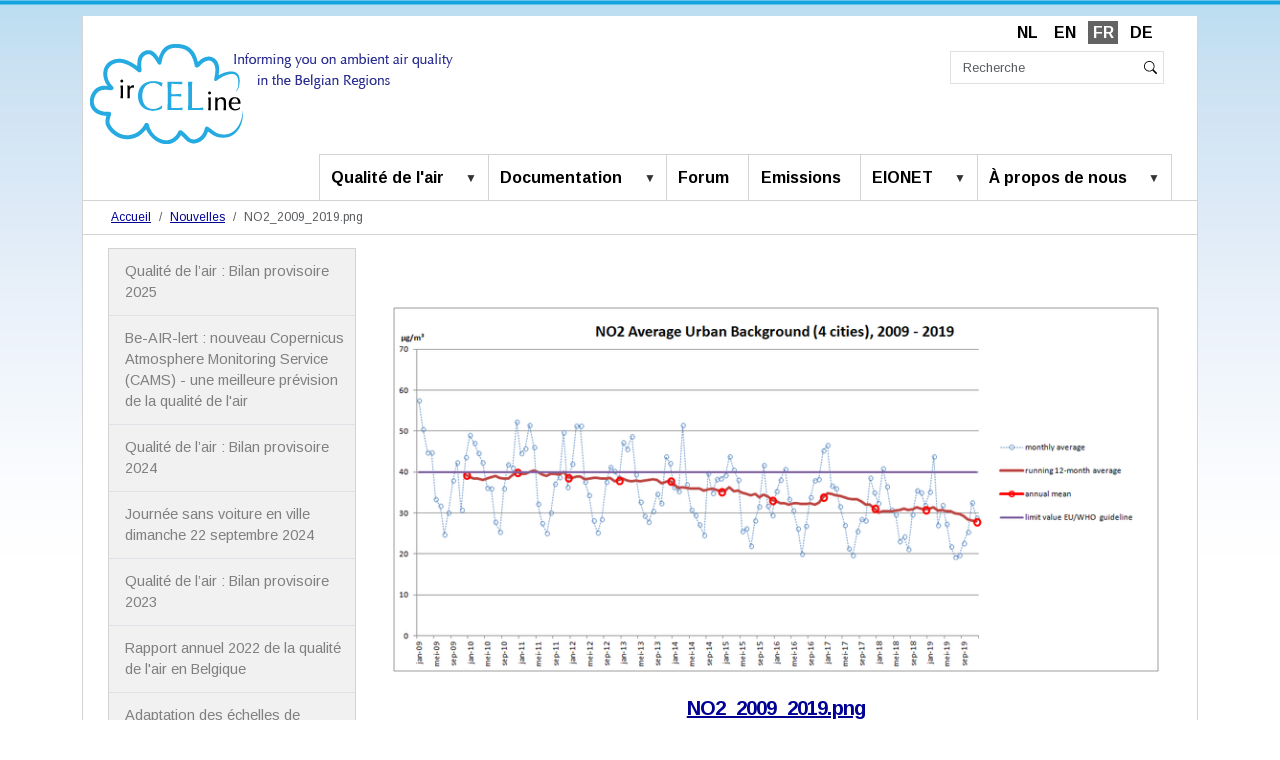

--- FILE ---
content_type: text/html;charset=utf-8
request_url: https://irceline.be/fr/nouvelles/NO2_2009_2019.png/view
body_size: 73210
content:
<!DOCTYPE html>
<html xmlns="http://www.w3.org/1999/xhtml" class="h-100" lang="fr" xml:lang="fr">

  <head><meta http-equiv="Content-Type" content="text/html; charset=UTF-8" />
    <title>NO2_2009_2019.png — Français</title>
    <link href="/air/++theme++irceline-theme/++theme++barceloneta/barceloneta-apple-touch-icon.png" rel="apple-touch-icon" />
    <link href="/air/++theme++irceline-theme/++theme++barceloneta/barceloneta-apple-touch-icon-144x144-precomposed.png" rel="apple-touch-icon-precomposed" sizes="144x144" />
    <link href="/air/++theme++irceline-theme/++theme++barceloneta/barceloneta-apple-touch-icon-114x114-precomposed.png" rel="apple-touch-icon-precomposed" sizes="114x114" />
    <link href="/air/++theme++irceline-theme/++theme++barceloneta/barceloneta-apple-touch-icon-72x72-precomposed.png" rel="apple-touch-icon-precomposed" sizes="72x72" />
    <link href="/air/++theme++irceline-theme/++theme++barceloneta/barceloneta-apple-touch-icon-57x57-precomposed.png" rel="apple-touch-icon-precomposed" sizes="57x57" />
    <link href="/air/++theme++irceline-theme/++theme++barceloneta/barceloneta-apple-touch-icon-precomposed.png" rel="apple-touch-icon-precomposed" />
    <link href="https://fonts.googleapis.com/css?family=Arimo:400,600,700|Sans Serif:400,600,700|Lato:400,600,700" rel="stylesheet" />
    <link rel="stylesheet" href="https://unpkg.com/leaflet@1.9.4/dist/leaflet.css" integrity="sha256-p4NxAoJBhIIN+hmNHrzRCf9tD/miZyoHS5obTRR9BMY=" crossorigin="" />
    <script src="https://cdnjs.cloudflare.com/ajax/libs/moment.js/2.24.0/moment-with-locales.min.js" type="text/javascript"></script>
    <script src="https://unpkg.com/leaflet@1.9.4/dist/leaflet.js" integrity="sha256-20nQCchB9co0qIjJZRGuk2/Z9VM+kNiyxNV1lvTlZBo=" crossorigin=""></script>
    <style id="flx-styles">
      body {
        display: block;
      }
      #flxml_frm {
        input {
            width: 200px !important;
        }
      }
    </style>

  <meta charset="utf-8" /><meta name="DC.date.created" content="2019-12-28T11:30:37+00:00" /><meta name="DC.date.modified" content="2019-12-28T11:30:37+00:00" /><meta name="DC.type" content="Image" /><meta name="DC.format" content="image/png" /><meta name="DC.language" content="fr" /><meta name="twitter:card" content="summary" /><meta property="og:site_name" content="Irceline" /><meta property="og:title" content="NO2_2009_2019.png" /><meta property="og:type" content="website" /><meta property="og:description" content="" /><meta property="og:url" content="https://irceline.be/fr/nouvelles/NO2_2009_2019.png/view" /><meta property="og:image" content="https://irceline.be/fr/nouvelles/NO2_2009_2019.png/@@images/image-1200-365dbda2fcb2470d1fcaeb4c4f15b883.png" /><meta property="og:image:width" content="1144" /><meta property="og:image:height" content="547" /><meta property="og:image:type" content="image/png" /><meta name="viewport" content="width=device-width, initial-scale=1.0" /><meta name="generator" content="Plone - https://plone.org/" /><link rel="canonical" href="https://irceline.be/fr/nouvelles/NO2_2009_2019.png" /><link rel="preload icon" type="image/vnd.microsoft.icon" href="https://irceline.be/fr/favicon.ico?name=favicon.ico" /><link rel="mask-icon" href="https://irceline.be/fr/favicon.ico?name=favicon.ico" /><link href="https://irceline.be/fr/@@search" rel="search" title="Recherche dans ce site" /><link data-bundle="collective-faq" href="https://irceline.be/++webresource++534b3e23-aef3-529e-b7e4-4319755f6730/++resource++collective.faq/faq.css" media="all" rel="stylesheet" type="text/css" /><link data-bundle="collective.documentviewer.loader" href="https://irceline.be/++webresource++273ba3f2-8bc5-5c8e-9fed-330d9a44b669/++resource++dv.resources/stylesheets/viewer.css" media="all" rel="stylesheet" type="text/css" /><link data-bundle="faceted.jquery" href="https://irceline.be/++webresource++d5804eac-48ee-5c69-8389-75ac65829cb3/++plone++facetednavigation/faceted-jquery.min.css" media="all" rel="stylesheet" type="text/css" /><link data-bundle="faceted.view" href="https://irceline.be/++webresource++96c3556c-9d70-5d58-951a-ff5109db53b8/++plone++facetednavigation/faceted-view.min.css" media="all" rel="stylesheet" type="text/css" /><link data-bundle="faceted.edit" href="https://irceline.be/++webresource++688bdb99-253c-5b8b-bd8b-90f9b92d6ab0/++plone++facetednavigation/faceted-edit.min.css" media="all" rel="stylesheet" type="text/css" /><link data-bundle="mosaic-css" href="https://irceline.be/++webresource++5411e25a-bb6c-52c9-9764-e193dd1bdeb9/++plone++mosaic/mosaic.min.css" media="all" rel="stylesheet" type="text/css" /><link data-bundle="multilingual" href="https://irceline.be/++webresource++f30a16e6-dac4-5f5f-a036-b24364abdfc8/++resource++plone.app.multilingual.stylesheet/multilingual.css" media="all" rel="stylesheet" type="text/css" /><link data-bundle="plone-fullscreen" href="https://irceline.be/++webresource++ac83a459-aa2c-5a45-80a9-9d3e95ae0847/++plone++static/plone-fullscreen/fullscreen.css" media="all" rel="stylesheet" type="text/css" /><link data-bundle="diazo" href="https://irceline.be/++webresource++d29bfdfb-f93c-57e9-8215-2df41f1d83bc//++theme++irceline-theme/styles/theme.min.css" media="all" rel="stylesheet" type="text/css" /><script async="" src="https://www.googletagmanager.com/gtag/js?id=UA-39432073-1"></script><script>
  window.dataLayer = window.dataLayer || [];
  function gtag(){dataLayer.push(arguments);}
  gtag('js', new Date());

  gtag('config', 'UA-39432073-1');
</script><script data-bundle="plone-fullscreen" integrity="sha384-yAbXscL0aoE/0AkFhaGNz6d74lDy9Cz7PXfkWNqRnFm0/ewX0uoBBoyPBU5qW7Nr" src="https://irceline.be/++webresource++6aa4c841-faf5-51e8-8109-90bd97e7aa07/++plone++static/plone-fullscreen/fullscreen.js"></script><script data-bundle="plone" integrity="sha384-6Wh7fW8sei4bJMY3a6PIfr5jae6gj9dIadjpiDZBJsr9pJ5gW0bsg0IzoolcL3H0" src="https://irceline.be/++webresource++cff93eba-89cf-5661-8beb-464cc1d0cbc7/++plone++static/bundle-plone/bundle.min.js"></script><script data-bundle="jscript" integrity="sha384-+UGLuHYGmINjyg9191veRuW9TlMT4H69kwyM6HpZZmq33M0UtLDmXXmDORtnhVRC" src="https://irceline.be/++webresource++44b568fa-7f3e-5636-bf11-897d58c4d2c7/++theme++irceline-theme/js/irceline.min.js"></script><script async="True" data-bundle="faceted.jquery" defer="True" integrity="sha384-+qGflQMSXJ/QzzSLbNZztLDXxHmf8827UWsYvlJtX0GOhLQ45brwQ8kI2iqbMXa3" src="https://irceline.be/++webresource++63cfd711-b569-56e9-9ddd-422f58e3d9c3/++plone++facetednavigation/faceted-jquery.min.js"></script><script async="True" data-bundle="faceted.view" defer="True" integrity="sha384-BP/v0aIl7CmHrSgzg7sVs62g5g1+dW6MPPjv6x1k4rJNZDIrL3T8dxSos0kUzGzt" src="https://irceline.be/++webresource++09e0b31e-300a-599a-a589-ae4f34b73627/++plone++facetednavigation/faceted-view.min.js"></script><script async="True" data-bundle="faceted.edit" defer="True" integrity="sha384-vEz64MVbeerkh5k5x5CpPxZBe3O7ZML/rmSlWwicW7HjBmTOLtFVct6iPUKfHWDo" src="https://irceline.be/++webresource++9ff7b2fc-bb60-5b7e-a094-49a1fe46d833/++plone++facetednavigation/faceted-edit.min.js"></script><script data-bundle="collective.documentviewer.viewer" integrity="sha384-8mtkzQFX4TfPIhS0Ue0fuWocu7zTuguAZ+0vHJrfocKs/RAavF/x9tgbMC4DKJsx" src="https://irceline.be/++webresource++cb17595b-be85-5edc-8572-bea3697f837a/++resource++dv.resources/assets/viewer.js"></script><script data-bundle="collective.documentviewer.templates" integrity="sha384-o0XB1BSo3x+reDSvrxxLLhXl7iBSg+Nckr1gn3ubaxVbj/CZj5onifZ2PTWwtvmi" src="https://irceline.be/++webresource++ef914299-920e-5f34-84ef-dc8cd49ba7a2/++resource++dv.resources/assets/templates.js"></script><script data-bundle="collective.documentviewer.loader" integrity="sha384-67pWnK96wkCLProM6OjY9njZjtskiqNIcz4yO2T2QveSqglYz4ipw0s5vzZfuRJb" src="https://irceline.be/++webresource++4f7e9347-6b49-5fdf-930f-51cb92159d76/++resource++dv.resources/javascripts/loader.js"></script><script data-bundle="collective-faq" integrity="sha384-7vQjBTquU48WnSpBTP4ScxlvJpgPoIlgVyo6Rt+3DGpVB6x0uizI6LiA1/OI1Bfa" src="https://irceline.be/++webresource++ef17d332-15fc-59cc-8e10-07af0c0e82d5/++resource++collective.faq/faq.js"></script><script data-bundle="diazo" integrity="sha384-+UGLuHYGmINjyg9191veRuW9TlMT4H69kwyM6HpZZmq33M0UtLDmXXmDORtnhVRC" src="https://irceline.be/++webresource++44b568fa-7f3e-5636-bf11-897d58c4d2c7//++theme++irceline-theme/js/irceline.min.js"></script></head>

  <body class="d-flex flex-column h-100 col-content col-one frontend icons-on portaltype-image section-nouvelles site-fr subsection-NO2_2009_2019.png template-image_view thumbs-on userrole-anonymous viewpermission-view" id="visual-portal-wrapper" dir="ltr" data-base-url="https://irceline.be/fr/nouvelles/NO2_2009_2019.png" data-view-url="https://irceline.be/fr/nouvelles/NO2_2009_2019.png/view" data-portal-url="https://irceline.be" data-i18ncatalogurl="https://irceline.be/plonejsi18n" data-pat-pickadate="{&quot;date&quot;: {&quot;selectYears&quot;: 200}, &quot;time&quot;: {&quot;interval&quot;: 5 } }" data-pat-plone-modal="{&quot;actionOptions&quot;: {&quot;displayInModal&quot;: false}}"><div class="outer-wrapper flex-shrink-0">
      <div class="container">
      <header class="justify-content-between align-items-lg-start flex-lg-row" id="content-header">

        <div class="mb-3" id="portal-top">
        








  <ul id="portal-languageselector">
    
      <li class="language-nl">
        <a href="https://irceline.be/@@multilingual-selector/294dfbb5b56a45738888d7a4d6ea5331/nl?set_language=nl&amp;post_path=/view" title="Nederlands">
          
          NL
        </a>
      </li>
    
      <li class="language-en">
        <a href="https://irceline.be/@@multilingual-selector/294dfbb5b56a45738888d7a4d6ea5331/en?set_language=en&amp;post_path=/view" title="English">
          
          EN
        </a>
      </li>
    
      <li class="currentLanguage language-fr">
        <a href="https://irceline.be/@@multilingual-selector/294dfbb5b56a45738888d7a4d6ea5331/fr?set_language=fr&amp;post_path=/view" title="Français">
          
          FR
        </a>
      </li>
    
      <li class="language-de">
        <a href="https://irceline.be/@@multilingual-selector/294dfbb5b56a45738888d7a4d6ea5331/de?set_language=de&amp;post_path=/view" title="Deutsch">
          
          DE
        </a>
      </li>
    
  </ul>


      </div>

        <div class="logo-search-wrapper w-100 d-flex justify-content-between" id="logo-search-wrapper">
          <div class="order-lg-0" id="portal-logo-wrapper"><a id="portal-logo" title="Français" href="https://irceline.be/fr">
  <img alt="Irceline" src="https://irceline.be/@@site-logo/logo_irceline_text.png" title="Irceline" /></a></div>
          <div id="portal-header-searchbox" class="portal-searchbox d-none d-lg-flex">

  <form class="pat-livesearch show_images" id="searchGadget_form" action="https://irceline.be/fr/@@search" role="search" data-pat-livesearch="ajaxUrl:https://irceline.be/fr/@@ajax-search">

    <label class="hiddenStructure" for="searchGadget">Chercher par</label>

    <input class="searchField form-control me-2" id="searchGadget" name="SearchableText" placeholder="Recherche" size="18" title="Recherche" type="text" />
<svg xmlns="http://www.w3.org/2000/svg" width="16" height="16" fill="currentColor" class="plone-icon overview-icon bi bi-search" viewbox="0 0 16 16" aria-labelledby="title">
  <path d="M11.742 10.344a6.5 6.5 0 1 0-1.397 1.398h-.001q.044.06.098.115l3.85 3.85a1 1 0 0 0 1.415-1.414l-3.85-3.85a1 1 0 0 0-.115-.1zM12 6.5a5.5 5.5 0 1 1-11 0 5.5 5.5 0 0 1 11 0"></path>
<title>Search</title></svg>

    <button class="hiddenStructure searchButton btn btn-outline-light" type="submit">Rechercher</button>

    <div class="hiddenStructure" id="portal-advanced-search">
      <a href="https://irceline.be/fr/@@search">Recherche avancée…</a>
    </div>

  </form>

</div>
          <div class="navbar navbar-expand-lg">
            <button class="navbar-toggler border-secondary" aria-controls="offcanvasNavbar" type="button" data-bs-target="#offcanvasNavbar" data-bs-toggle="offcanvas" aria-label="Activer/désactiver la navigation">
              <span class="navbar-toggler-icon"></span>
            </button>
          </div>
        </div>

      </header>

      <div id="mainnavigation-wrapper">
        <div id="mainnavigation">
          <nav class="navbar navbar-expand-lg navbar-barceloneta pat-navigationmarker" id="portal-globalnav-wrapper">
            <div class="container">
              <div class="offcanvas offcanvas-end" id="offcanvasNavbar" aria-labelledby="offcanvasNavbarLabel" tabindex="-1">
                <div class="offcanvas-header justify-content-end">
                  <button class="btn-close text-reset" aria-label="Close" type="button" data-bs-dismiss="offcanvas"></button>
                </div>
                <div class="offcanvas-body align-items-center">
                  <ul class="navbar-nav ms-auto" id="portal-globalnav">
    <li class="index_html nav-item"><a href="https://irceline.be/fr" class="state-None nav-link">Accueil</a></li><li class="qualite-de-lair has_subtree nav-item"><a href="https://irceline.be/fr/qualite-de-lair" class="state-published nav-link" aria-haspopup="true">Qualité de l'air</a><input id="navitem-qualite-de-lair" type="checkbox" class="opener" /><label for="navitem-qualite-de-lair" role="button" aria-label="Qualité de l'air"></label><ul class="has_subtree dropdown"><li class="mesures nav-item"><a href="https://irceline.be/fr/qualite-de-lair/mesures" class="state-published nav-link">Mesures</a></li><li class="previsions nav-item"><a href="https://irceline.be/fr/qualite-de-lair/previsions" class="state-published nav-link">Prévisions</a></li><li class="exposition-de-la-population nav-item"><a href="https://irceline.be/fr/qualite-de-lair/exposition-de-la-population" class="state-published nav-link">Exposition de la population</a></li></ul></li><li class="documentation has_subtree nav-item"><a href="https://irceline.be/fr/documentation" class="state-published nav-link" aria-haspopup="true">Documentation</a><input id="navitem-documentation" type="checkbox" class="opener" /><label for="navitem-documentation" role="button" aria-label="Documentation"></label><ul class="has_subtree dropdown"><li class="faq nav-item"><a href="https://irceline.be/fr/documentation/faq" class="state-published nav-link">FAQ</a></li><li class="modeles nav-item"><a href="https://irceline.be/fr/documentation/modeles" class="state-published nav-link">Modèles</a></li><li class="legislation nav-item"><a href="https://irceline.be/fr/documentation/legislation" class="state-published nav-link">Législation</a></li><li class="publications nav-item"><a href="https://irceline.be/fr/documentation/publications" class="state-published nav-link">Publications</a></li><li class="multimedia nav-item"><a href="https://irceline.be/fr/documentation/multimedia" class="state-published nav-link">Multimédia</a></li><li class="liens nav-item"><a href="https://irceline.be/fr/documentation/liens" class="state-published nav-link">Liens</a></li><li class="open-data nav-item"><a href="https://irceline.be/fr/documentation/open-data" class="state-published nav-link">Open data</a></li><li class="belair nav-item"><a href="https://irceline.be/fr/documentation/belair" class="state-published nav-link">BelAir</a></li><li class="projets-2 nav-item"><a href="https://irceline.be/fr/documentation/projets-2" class="state-published nav-link">Projets</a></li></ul></li><li class="forum nav-item"><a href="https://irceline.be/fr/forum" class="state-published nav-link">Forum</a></li><li class="emissions nav-item"><a href="https://irceline.be/fr/emissions" class="state-published nav-link">Emissions</a></li><li class="eionet has_subtree nav-item"><a href="https://irceline.be/fr/eionet" class="state-published nav-link" aria-haspopup="true">EIONET</a><input id="navitem-eionet" type="checkbox" class="opener" /><label for="navitem-eionet" role="button" aria-label="EIONET"></label><ul class="has_subtree dropdown"><li class="european-environment-information-and-observation-network nav-item"><a href="https://irceline.be/fr/eionet/european-environment-information-and-observation-network" class="state-published nav-link">European Environment Information and Observation Network</a></li></ul></li><li class="a-propos-de-nous has_subtree nav-item"><a href="https://irceline.be/fr/a-propos-de-nous" class="state-published nav-link" aria-haspopup="true">À propos de nous</a><input id="navitem-a-propos-de-nous" type="checkbox" class="opener" /><label for="navitem-a-propos-de-nous" role="button" aria-label="À propos de nous"></label><ul class="has_subtree dropdown"><li class="personnel nav-item"><a href="https://irceline.be/fr/a-propos-de-nous/personnel" class="state-published nav-link">Personnel</a></li><li class="information nav-item"><a href="https://irceline.be/fr/a-propos-de-nous/information" class="state-published nav-link">Information</a></li></ul></li>
  </ul>
                  <div id="portal-searchbox" class="portal-searchbox mt-3 d-lg-none">

  <form class="pat-livesearch show_images" id="searchGadget_form" action="https://irceline.be/fr/@@search" role="search" data-pat-livesearch="ajaxUrl:https://irceline.be/fr/@@ajax-search">

    <label class="hiddenStructure" for="searchGadget">Chercher par</label>

    <input class="searchField form-control me-2" id="searchGadget" name="SearchableText" placeholder="Recherche" size="18" title="Recherche" type="text" />
<svg xmlns="http://www.w3.org/2000/svg" width="16" height="16" fill="currentColor" class="plone-icon overview-icon bi bi-search" viewbox="0 0 16 16" aria-labelledby="title">
  <path d="M11.742 10.344a6.5 6.5 0 1 0-1.397 1.398h-.001q.044.06.098.115l3.85 3.85a1 1 0 0 0 1.415-1.414l-3.85-3.85a1 1 0 0 0-.115-.1zM12 6.5a5.5 5.5 0 1 1-11 0 5.5 5.5 0 0 1 11 0"></path>
<title>Search</title></svg>

    <button class="hiddenStructure searchButton btn btn-outline-light" type="submit">Rechercher</button>

    <div class="hiddenStructure" id="portal-advanced-search">
      <a href="https://irceline.be/fr/@@search">Recherche avancée…</a>
    </div>

  </form>

</div>
                </div>
              </div>
            </div>
          </nav>
        </div>
      </div>

      <div class="principal" id="hero">
        <div class="row">
          <div class="gigantic">
          </div>
        </div>
      </div>

      <div id="above-content-wrapper" class="row">
        <div id="viewlet-above-content">
<nav id="portal-breadcrumbs" aria-label="breadcrumb">
  <div class="container">
    <ol class="breadcrumb">
      <li class="breadcrumb-item"><a href="https://irceline.be/fr">Accueil</a></li>
      
        <li class="breadcrumb-item"><a href="https://irceline.be/fr/nouvelles">Nouvelles</a></li>
        
      
        
        <li class="breadcrumb-item active" aria-current="page">NO2_2009_2019.png</li>
      
    </ol>
  </div>
</nav>
</div>
      </div>

      <div class="container">
        <div class="row">
          <aside class="col-12" id="global_statusmessage">
      

      <div>
      </div>
    </aside>
        </div>
        <main class="row" id="main-container">
          <section id="portal-column-content">

      

      

        

          <article id="content">

            

              <header>

                <div id="viewlet-above-content-title"><span id="social-tags-body" itemscope="" itemtype="http://schema.org/WebPage" style="display: none">
  <span itemprop="name">NO2_2009_2019.png</span>
  <span itemprop="description"></span>
  <span itemprop="url">https://irceline.be/fr/nouvelles/NO2_2009_2019.png/view</span>
  <span itemprop="image">https://irceline.be/fr/nouvelles/NO2_2009_2019.png/@@images/image-1200-365dbda2fcb2470d1fcaeb4c4f15b883.png</span>
</span>
</div>

                
                  

                

                <div id="viewlet-below-content-title">
</div>

                
                  

                

                <div id="viewlet-below-content-description"></div>

              </header>

              <div id="viewlet-above-content-body"></div>

              <div id="content-core">
                
      

        <section class="section section-main">
          <figure class="figure">
            <a href="https://irceline.be/fr/nouvelles/NO2_2009_2019.png/image_view_fullscreen">
              <img src="https://irceline.be/fr/nouvelles/NO2_2009_2019.png/@@images/image-800-f65abdf716cf8e8e6804d92323549d58.png" alt="" title="" height="382" width="800" class="figure-img img-fluid" />
            </a>
          </figure>

          <div class="h5 mb-2">
            <a href="https://irceline.be/fr/nouvelles/NO2_2009_2019.png/@@download/image/NO2_2009_2019.png">NO2_2009_2019.png</a>
          </div>
          <div class="metadata d-flex justify-content-center text-muted small">
            <div class="px-2">
              <svg xmlns="http://www.w3.org/2000/svg" width="16" height="16" fill="currentColor" class="plone-icon icon-inline bi bi-file-earmark-image" viewbox="0 0 16 16" aria-labelledby="title">
  <path d="M6.502 7a1.5 1.5 0 1 0 0-3 1.5 1.5 0 0 0 0 3"></path>
  <path d="M14 14a2 2 0 0 1-2 2H4a2 2 0 0 1-2-2V2a2 2 0 0 1 2-2h5.5L14 4.5zM4 1a1 1 0 0 0-1 1v10l2.224-2.224a.5.5 0 0 1 .61-.075L8 11l2.157-3.02a.5.5 0 0 1 .76-.063L13 10V4.5h-2A1.5 1.5 0 0 1 9.5 3V1z"></path>
<title>image/png</title></svg>
              <span class="d-none">Type</span>
              image/png
            </div>
            <div class="px-2">
              <svg xmlns="http://www.w3.org/2000/svg" width="16" height="16" fill="currentColor" class="plone-icon icon-inline bi bi-aspect-ratio" viewbox="0 0 16 16" aria-labelledby="title">
  <path d="M0 3.5A1.5 1.5 0 0 1 1.5 2h13A1.5 1.5 0 0 1 16 3.5v9a1.5 1.5 0 0 1-1.5 1.5h-13A1.5 1.5 0 0 1 0 12.5zM1.5 3a.5.5 0 0 0-.5.5v9a.5.5 0 0 0 .5.5h13a.5.5 0 0 0 .5-.5v-9a.5.5 0 0 0-.5-.5z"></path>
  <path d="M2 4.5a.5.5 0 0 1 .5-.5h3a.5.5 0 0 1 0 1H3v2.5a.5.5 0 0 1-1 0zm12 7a.5.5 0 0 1-.5.5h-3a.5.5 0 0 1 0-1H13V8.5a.5.5 0 0 1 1 0z"></path>
<title>Dimension</title></svg>
              <span class="d-none">Dimensions</span>
              1144x547
            </div>
            <div class="px-2">
              <svg xmlns="http://www.w3.org/2000/svg" width="16" height="16" fill="currentColor" class="plone-icon icon-inline bi bi-file-binary" viewbox="0 0 16 16" aria-labelledby="title">
  <path d="M5.526 13.09c.976 0 1.524-.79 1.524-2.205 0-1.412-.548-2.203-1.524-2.203-.978 0-1.526.79-1.526 2.203 0 1.415.548 2.206 1.526 2.206zm-.832-2.205c0-1.05.29-1.612.832-1.612.358 0 .607.247.733.721L4.7 11.137a7 7 0 0 1-.006-.252m.832 1.614c-.36 0-.606-.246-.732-.718l1.556-1.145q.005.12.005.249c0 1.052-.29 1.614-.829 1.614m5.329.501v-.595H9.73V8.772h-.69l-1.19.786v.688L8.986 9.5h.05v2.906h-1.18V13h3z"></path>
  <path d="M4 0a2 2 0 0 0-2 2v12a2 2 0 0 0 2 2h8a2 2 0 0 0 2-2V2a2 2 0 0 0-2-2zm0 1h8a1 1 0 0 1 1 1v12a1 1 0 0 1-1 1H4a1 1 0 0 1-1-1V2a1 1 0 0 1 1-1"></path>
<title>Size</title></svg>
              <span class="d-none">Poids du fichier</span>
              
              43.1 KB
            </div>
          </div>

        </section>

        <section class="section section-actions">
          <a class="btn btn-primary download" href="https://irceline.be/fr/nouvelles/NO2_2009_2019.png/@@download/image/NO2_2009_2019.png">Télécharger</a>
          <a class="btn btn-primary fullscreen" href="https://irceline.be/fr/nouvelles/NO2_2009_2019.png/image_view_fullscreen"><span>Cliquez pour voir l'image dans sa taille originale…</span></a>
        </section>


      
    
              </div>

              <div id="viewlet-below-content-body">






</div>

            
            <footer>
              <div id="viewlet-below-content">




</div>
            </footer>
          </article>
        
      

      
    </section>
          <aside id="portal-column-one">
          
      
        
  <div class="portletWrapper" id="portletwrapper-706c6f6e652e6c656674636f6c756d6e0a636f6e746578740a2f6169720a6e617669676174696f6e" data-portlethash="706c6f6e652e6c656674636f6c756d6e0a636f6e746578740a2f6169720a6e617669676174696f6e">

  <div class="card portlet portletNavigationTree">

    <div class="card-header hiddenStructure">
      <a class="tile" href="https://irceline.be/fr/sitemap">Navigation</a>
    </div>

    <nav class="card-body">
      <ul class="navTree navTreeLevel0">
        
        

  
    
      <li class="navTreeItem visualNoMarker section-publication-du-rapport-annuel-sur-la-qualite-de">

        

          <a href="https://irceline.be/fr/nouvelles/publication-du-rapport-annuel-sur-la-qualite-de-lair-en-2025" title="" class="state-published contenttype-news-item">

            <svg xmlns="http://www.w3.org/2000/svg" width="16" height="16" fill="currentColor" class="plone-icon  bi bi-file-earmark-richtext" viewbox="0 0 16 16">
  <path d="M14 4.5V14a2 2 0 0 1-2 2H4a2 2 0 0 1-2-2V2a2 2 0 0 1 2-2h5.5zm-3 0A1.5 1.5 0 0 1 9.5 3V1H4a1 1 0 0 0-1 1v12a1 1 0 0 0 1 1h8a1 1 0 0 0 1-1V4.5z"></path>
  <path d="M4.5 12.5A.5.5 0 0 1 5 12h3a.5.5 0 0 1 0 1H5a.5.5 0 0 1-.5-.5m0-2A.5.5 0 0 1 5 10h6a.5.5 0 0 1 0 1H5a.5.5 0 0 1-.5-.5m1.639-3.708 1.33.886 1.854-1.855a.25.25 0 0 1 .289-.047l1.888.974V8.5a.5.5 0 0 1-.5.5H5a.5.5 0 0 1-.5-.5V8s1.54-1.274 1.639-1.208M6.25 6a.75.75 0 1 0 0-1.5.75.75 0 0 0 0 1.5"></path>
</svg>

            

            

            Qualité de l’air : Bilan provisoire 2025
          </a>
          

        
      </li>
    
      <li class="navTreeItem visualNoMarker section-be-air-lert-nouveau-copernicus-atmosphere">

        

          <a href="https://irceline.be/fr/nouvelles/be-air-lert-nouveau-copernicus-atmosphere-monitoring-service-cams-une-meilleure-prevision-de-la-qualite-de-lair" title="" class="state-published contenttype-news-item">

            <svg xmlns="http://www.w3.org/2000/svg" width="16" height="16" fill="currentColor" class="plone-icon  bi bi-file-earmark-richtext" viewbox="0 0 16 16">
  <path d="M14 4.5V14a2 2 0 0 1-2 2H4a2 2 0 0 1-2-2V2a2 2 0 0 1 2-2h5.5zm-3 0A1.5 1.5 0 0 1 9.5 3V1H4a1 1 0 0 0-1 1v12a1 1 0 0 0 1 1h8a1 1 0 0 0 1-1V4.5z"></path>
  <path d="M4.5 12.5A.5.5 0 0 1 5 12h3a.5.5 0 0 1 0 1H5a.5.5 0 0 1-.5-.5m0-2A.5.5 0 0 1 5 10h6a.5.5 0 0 1 0 1H5a.5.5 0 0 1-.5-.5m1.639-3.708 1.33.886 1.854-1.855a.25.25 0 0 1 .289-.047l1.888.974V8.5a.5.5 0 0 1-.5.5H5a.5.5 0 0 1-.5-.5V8s1.54-1.274 1.639-1.208M6.25 6a.75.75 0 1 0 0-1.5.75.75 0 0 0 0 1.5"></path>
</svg>

            

            

            Be-AIR-lert : nouveau Copernicus Atmosphere Monitoring Service (CAMS) - une meilleure prévision de la qualité de l'air
          </a>
          

        
      </li>
    
      <li class="navTreeItem visualNoMarker section-qualite-de-l2019air-bilan-provisoire-2024">

        

          <a href="https://irceline.be/fr/nouvelles/qualite-de-l2019air-bilan-provisoire-2024" title="" class="state-published contenttype-news-item">

            <svg xmlns="http://www.w3.org/2000/svg" width="16" height="16" fill="currentColor" class="plone-icon  bi bi-file-earmark-richtext" viewbox="0 0 16 16">
  <path d="M14 4.5V14a2 2 0 0 1-2 2H4a2 2 0 0 1-2-2V2a2 2 0 0 1 2-2h5.5zm-3 0A1.5 1.5 0 0 1 9.5 3V1H4a1 1 0 0 0-1 1v12a1 1 0 0 0 1 1h8a1 1 0 0 0 1-1V4.5z"></path>
  <path d="M4.5 12.5A.5.5 0 0 1 5 12h3a.5.5 0 0 1 0 1H5a.5.5 0 0 1-.5-.5m0-2A.5.5 0 0 1 5 10h6a.5.5 0 0 1 0 1H5a.5.5 0 0 1-.5-.5m1.639-3.708 1.33.886 1.854-1.855a.25.25 0 0 1 .289-.047l1.888.974V8.5a.5.5 0 0 1-.5.5H5a.5.5 0 0 1-.5-.5V8s1.54-1.274 1.639-1.208M6.25 6a.75.75 0 1 0 0-1.5.75.75 0 0 0 0 1.5"></path>
</svg>

            

            

            Qualité de l’air : Bilan provisoire 2024
          </a>
          

        
      </li>
    
      <li class="navTreeItem visualNoMarker section-journee-sans-voiture-en-ville-dimanche-22">

        

          <a href="https://irceline.be/fr/nouvelles/journee-sans-voiture-en-ville-dimanche-22-septembre-2024" title="" class="state-published contenttype-news-item">

            <svg xmlns="http://www.w3.org/2000/svg" width="16" height="16" fill="currentColor" class="plone-icon  bi bi-file-earmark-richtext" viewbox="0 0 16 16">
  <path d="M14 4.5V14a2 2 0 0 1-2 2H4a2 2 0 0 1-2-2V2a2 2 0 0 1 2-2h5.5zm-3 0A1.5 1.5 0 0 1 9.5 3V1H4a1 1 0 0 0-1 1v12a1 1 0 0 0 1 1h8a1 1 0 0 0 1-1V4.5z"></path>
  <path d="M4.5 12.5A.5.5 0 0 1 5 12h3a.5.5 0 0 1 0 1H5a.5.5 0 0 1-.5-.5m0-2A.5.5 0 0 1 5 10h6a.5.5 0 0 1 0 1H5a.5.5 0 0 1-.5-.5m1.639-3.708 1.33.886 1.854-1.855a.25.25 0 0 1 .289-.047l1.888.974V8.5a.5.5 0 0 1-.5.5H5a.5.5 0 0 1-.5-.5V8s1.54-1.274 1.639-1.208M6.25 6a.75.75 0 1 0 0-1.5.75.75 0 0 0 0 1.5"></path>
</svg>

            

            

            Journée sans voiture en ville dimanche 22 septembre 2024
          </a>
          

        
      </li>
    
      <li class="navTreeItem visualNoMarker section-qualite-de-l2019air-bilan-provisoire-2023">

        

          <a href="https://irceline.be/fr/nouvelles/qualite-de-l2019air-bilan-provisoire-2023" title="" class="state-published contenttype-news-item">

            <svg xmlns="http://www.w3.org/2000/svg" width="16" height="16" fill="currentColor" class="plone-icon  bi bi-file-earmark-richtext" viewbox="0 0 16 16">
  <path d="M14 4.5V14a2 2 0 0 1-2 2H4a2 2 0 0 1-2-2V2a2 2 0 0 1 2-2h5.5zm-3 0A1.5 1.5 0 0 1 9.5 3V1H4a1 1 0 0 0-1 1v12a1 1 0 0 0 1 1h8a1 1 0 0 0 1-1V4.5z"></path>
  <path d="M4.5 12.5A.5.5 0 0 1 5 12h3a.5.5 0 0 1 0 1H5a.5.5 0 0 1-.5-.5m0-2A.5.5 0 0 1 5 10h6a.5.5 0 0 1 0 1H5a.5.5 0 0 1-.5-.5m1.639-3.708 1.33.886 1.854-1.855a.25.25 0 0 1 .289-.047l1.888.974V8.5a.5.5 0 0 1-.5.5H5a.5.5 0 0 1-.5-.5V8s1.54-1.274 1.639-1.208M6.25 6a.75.75 0 1 0 0-1.5.75.75 0 0 0 0 1.5"></path>
</svg>

            

            

            Qualité de l’air : Bilan provisoire 2023
          </a>
          

        
      </li>
    
      <li class="navTreeItem visualNoMarker section-rapport-annuel-2022-de-la-qualite-de-lair-en">

        

          <a href="https://irceline.be/fr/nouvelles/rapport-annuel-2022-de-la-qualite-de-lair-en-belgique" title="" class="state-published contenttype-news-item">

            <svg xmlns="http://www.w3.org/2000/svg" width="16" height="16" fill="currentColor" class="plone-icon  bi bi-file-earmark-richtext" viewbox="0 0 16 16">
  <path d="M14 4.5V14a2 2 0 0 1-2 2H4a2 2 0 0 1-2-2V2a2 2 0 0 1 2-2h5.5zm-3 0A1.5 1.5 0 0 1 9.5 3V1H4a1 1 0 0 0-1 1v12a1 1 0 0 0 1 1h8a1 1 0 0 0 1-1V4.5z"></path>
  <path d="M4.5 12.5A.5.5 0 0 1 5 12h3a.5.5 0 0 1 0 1H5a.5.5 0 0 1-.5-.5m0-2A.5.5 0 0 1 5 10h6a.5.5 0 0 1 0 1H5a.5.5 0 0 1-.5-.5m1.639-3.708 1.33.886 1.854-1.855a.25.25 0 0 1 .289-.047l1.888.974V8.5a.5.5 0 0 1-.5.5H5a.5.5 0 0 1-.5-.5V8s1.54-1.274 1.639-1.208M6.25 6a.75.75 0 1 0 0-1.5.75.75 0 0 0 0 1.5"></path>
</svg>

            

            

            Rapport annuel 2022 de la qualité de l'air en Belgique
          </a>
          

        
      </li>
    
      <li class="navTreeItem visualNoMarker section-adaptation-des-echelles-de-concentration-pour-les">

        

          <a href="https://irceline.be/fr/nouvelles/adaptation-des-echelles-de-concentration-pour-les-concentrations-moyennes-annuelles-de-pm2-5-pm10-et-no2" title="" class="state-published contenttype-news-item">

            <svg xmlns="http://www.w3.org/2000/svg" width="16" height="16" fill="currentColor" class="plone-icon  bi bi-file-earmark-richtext" viewbox="0 0 16 16">
  <path d="M14 4.5V14a2 2 0 0 1-2 2H4a2 2 0 0 1-2-2V2a2 2 0 0 1 2-2h5.5zm-3 0A1.5 1.5 0 0 1 9.5 3V1H4a1 1 0 0 0-1 1v12a1 1 0 0 0 1 1h8a1 1 0 0 0 1-1V4.5z"></path>
  <path d="M4.5 12.5A.5.5 0 0 1 5 12h3a.5.5 0 0 1 0 1H5a.5.5 0 0 1-.5-.5m0-2A.5.5 0 0 1 5 10h6a.5.5 0 0 1 0 1H5a.5.5 0 0 1-.5-.5m1.639-3.708 1.33.886 1.854-1.855a.25.25 0 0 1 .289-.047l1.888.974V8.5a.5.5 0 0 1-.5.5H5a.5.5 0 0 1-.5-.5V8s1.54-1.274 1.639-1.208M6.25 6a.75.75 0 1 0 0-1.5.75.75 0 0 0 0 1.5"></path>
</svg>

            

            

            Adaptation des échelles de concentration pour les concentrations moyennes annuelles de PM2.5, PM10 et NO2
          </a>
          

        
      </li>
    
      <li class="navTreeItem visualNoMarker section-rapport-annuel-2021">

        

          <a href="https://irceline.be/fr/nouvelles/rapport-annuel-2021" title="" class="state-published contenttype-news-item">

            <svg xmlns="http://www.w3.org/2000/svg" width="16" height="16" fill="currentColor" class="plone-icon  bi bi-file-earmark-richtext" viewbox="0 0 16 16">
  <path d="M14 4.5V14a2 2 0 0 1-2 2H4a2 2 0 0 1-2-2V2a2 2 0 0 1 2-2h5.5zm-3 0A1.5 1.5 0 0 1 9.5 3V1H4a1 1 0 0 0-1 1v12a1 1 0 0 0 1 1h8a1 1 0 0 0 1-1V4.5z"></path>
  <path d="M4.5 12.5A.5.5 0 0 1 5 12h3a.5.5 0 0 1 0 1H5a.5.5 0 0 1-.5-.5m0-2A.5.5 0 0 1 5 10h6a.5.5 0 0 1 0 1H5a.5.5 0 0 1-.5-.5m1.639-3.708 1.33.886 1.854-1.855a.25.25 0 0 1 .289-.047l1.888.974V8.5a.5.5 0 0 1-.5.5H5a.5.5 0 0 1-.5-.5V8s1.54-1.274 1.639-1.208M6.25 6a.75.75 0 1 0 0-1.5.75.75 0 0 0 0 1.5"></path>
</svg>

            

            

            Rapport annuel 2021 de la qualité de l'air en Belgique
          </a>
          

        
      </li>
    
      <li class="navTreeItem visualNoMarker section-qualite-de-l2019air-bilan-provisoire-2022">

        

          <a href="https://irceline.be/fr/nouvelles/qualite-de-l2019air-bilan-provisoire-2022" title="" class="state-published contenttype-news-item">

            <svg xmlns="http://www.w3.org/2000/svg" width="16" height="16" fill="currentColor" class="plone-icon  bi bi-file-earmark-richtext" viewbox="0 0 16 16">
  <path d="M14 4.5V14a2 2 0 0 1-2 2H4a2 2 0 0 1-2-2V2a2 2 0 0 1 2-2h5.5zm-3 0A1.5 1.5 0 0 1 9.5 3V1H4a1 1 0 0 0-1 1v12a1 1 0 0 0 1 1h8a1 1 0 0 0 1-1V4.5z"></path>
  <path d="M4.5 12.5A.5.5 0 0 1 5 12h3a.5.5 0 0 1 0 1H5a.5.5 0 0 1-.5-.5m0-2A.5.5 0 0 1 5 10h6a.5.5 0 0 1 0 1H5a.5.5 0 0 1-.5-.5m1.639-3.708 1.33.886 1.854-1.855a.25.25 0 0 1 .289-.047l1.888.974V8.5a.5.5 0 0 1-.5.5H5a.5.5 0 0 1-.5-.5V8s1.54-1.274 1.639-1.208M6.25 6a.75.75 0 1 0 0-1.5.75.75 0 0 0 0 1.5"></path>
</svg>

            

            

            Qualité de l’air : Bilan provisoire 2022
          </a>
          

        
      </li>
    
      <li class="navTreeItem visualNoMarker section-l2019indice-de-la-qualite-de-lair-s2019adapte-aux">

        

          <a href="https://irceline.be/fr/nouvelles/l2019indice-de-la-qualite-de-lair-s2019adapte-aux-nouvelles-recommandations-plus-strictes-de-l2019oms" title="" class="state-published contenttype-news-item">

            <svg xmlns="http://www.w3.org/2000/svg" width="16" height="16" fill="currentColor" class="plone-icon  bi bi-file-earmark-richtext" viewbox="0 0 16 16">
  <path d="M14 4.5V14a2 2 0 0 1-2 2H4a2 2 0 0 1-2-2V2a2 2 0 0 1 2-2h5.5zm-3 0A1.5 1.5 0 0 1 9.5 3V1H4a1 1 0 0 0-1 1v12a1 1 0 0 0 1 1h8a1 1 0 0 0 1-1V4.5z"></path>
  <path d="M4.5 12.5A.5.5 0 0 1 5 12h3a.5.5 0 0 1 0 1H5a.5.5 0 0 1-.5-.5m0-2A.5.5 0 0 1 5 10h6a.5.5 0 0 1 0 1H5a.5.5 0 0 1-.5-.5m1.639-3.708 1.33.886 1.854-1.855a.25.25 0 0 1 .289-.047l1.888.974V8.5a.5.5 0 0 1-.5.5H5a.5.5 0 0 1-.5-.5V8s1.54-1.274 1.639-1.208M6.25 6a.75.75 0 1 0 0-1.5.75.75 0 0 0 0 1.5"></path>
</svg>

            

            

            L’indice de la qualité de l'air s’adapte aux nouvelles recommandations plus strictes de l’OMS
          </a>
          

        
      </li>
    
      <li class="navTreeItem visualNoMarker section-nouvel-indice-belaqi">

        

          <a href="https://irceline.be/fr/nouvelles/nouvel-indice-belaqi" title="" class="state-published contenttype-news-item">

            <svg xmlns="http://www.w3.org/2000/svg" width="16" height="16" fill="currentColor" class="plone-icon  bi bi-file-earmark-richtext" viewbox="0 0 16 16">
  <path d="M14 4.5V14a2 2 0 0 1-2 2H4a2 2 0 0 1-2-2V2a2 2 0 0 1 2-2h5.5zm-3 0A1.5 1.5 0 0 1 9.5 3V1H4a1 1 0 0 0-1 1v12a1 1 0 0 0 1 1h8a1 1 0 0 0 1-1V4.5z"></path>
  <path d="M4.5 12.5A.5.5 0 0 1 5 12h3a.5.5 0 0 1 0 1H5a.5.5 0 0 1-.5-.5m0-2A.5.5 0 0 1 5 10h6a.5.5 0 0 1 0 1H5a.5.5 0 0 1-.5-.5m1.639-3.708 1.33.886 1.854-1.855a.25.25 0 0 1 .289-.047l1.888.974V8.5a.5.5 0 0 1-.5.5H5a.5.5 0 0 1-.5-.5V8s1.54-1.274 1.639-1.208M6.25 6a.75.75 0 1 0 0-1.5.75.75 0 0 0 0 1.5"></path>
</svg>

            

            

            nouvel indice BelAQI
          </a>
          

        
      </li>
    
      <li class="navTreeItem visualNoMarker section-rapport-annuel-2020-de-la-qualite-de-lair-en">

        

          <a href="https://irceline.be/fr/nouvelles/rapport-annuel-2020-de-la-qualite-de-lair-en-belgique" title="" class="state-published contenttype-news-item">

            <svg xmlns="http://www.w3.org/2000/svg" width="16" height="16" fill="currentColor" class="plone-icon  bi bi-file-earmark-richtext" viewbox="0 0 16 16">
  <path d="M14 4.5V14a2 2 0 0 1-2 2H4a2 2 0 0 1-2-2V2a2 2 0 0 1 2-2h5.5zm-3 0A1.5 1.5 0 0 1 9.5 3V1H4a1 1 0 0 0-1 1v12a1 1 0 0 0 1 1h8a1 1 0 0 0 1-1V4.5z"></path>
  <path d="M4.5 12.5A.5.5 0 0 1 5 12h3a.5.5 0 0 1 0 1H5a.5.5 0 0 1-.5-.5m0-2A.5.5 0 0 1 5 10h6a.5.5 0 0 1 0 1H5a.5.5 0 0 1-.5-.5m1.639-3.708 1.33.886 1.854-1.855a.25.25 0 0 1 .289-.047l1.888.974V8.5a.5.5 0 0 1-.5.5H5a.5.5 0 0 1-.5-.5V8s1.54-1.274 1.639-1.208M6.25 6a.75.75 0 1 0 0-1.5.75.75 0 0 0 0 1.5"></path>
</svg>

            

            

            Rapport annuel 2020 de la qualité de l'air en Belgique
          </a>
          

        
      </li>
    
      <li class="navTreeItem visualNoMarker section-qualite-de-l2019air-bilan-provisoire-2021">

        

          <a href="https://irceline.be/fr/nouvelles/qualite-de-l2019air-bilan-provisoire-2021" title="" class="state-published contenttype-news-item">

            <svg xmlns="http://www.w3.org/2000/svg" width="16" height="16" fill="currentColor" class="plone-icon  bi bi-file-earmark-richtext" viewbox="0 0 16 16">
  <path d="M14 4.5V14a2 2 0 0 1-2 2H4a2 2 0 0 1-2-2V2a2 2 0 0 1 2-2h5.5zm-3 0A1.5 1.5 0 0 1 9.5 3V1H4a1 1 0 0 0-1 1v12a1 1 0 0 0 1 1h8a1 1 0 0 0 1-1V4.5z"></path>
  <path d="M4.5 12.5A.5.5 0 0 1 5 12h3a.5.5 0 0 1 0 1H5a.5.5 0 0 1-.5-.5m0-2A.5.5 0 0 1 5 10h6a.5.5 0 0 1 0 1H5a.5.5 0 0 1-.5-.5m1.639-3.708 1.33.886 1.854-1.855a.25.25 0 0 1 .289-.047l1.888.974V8.5a.5.5 0 0 1-.5.5H5a.5.5 0 0 1-.5-.5V8s1.54-1.274 1.639-1.208M6.25 6a.75.75 0 1 0 0-1.5.75.75 0 0 0 0 1.5"></path>
</svg>

            

            

            Qualité de l’air : Bilan provisoire 2021
          </a>
          

        
      </li>
    
      <li class="navTreeItem visualNoMarker section-aero-aventure">

        

          <a href="https://irceline.be/fr/nouvelles/aero-aventure" title="L’Aero Aventure, c’est pour les familles avec enfant(s) de 6 à 12 ans souhaitant mieux connaître l’air qui les entoure tout en s’amusant !" class="state-published contenttype-news-item">

            <svg xmlns="http://www.w3.org/2000/svg" width="16" height="16" fill="currentColor" class="plone-icon  bi bi-file-earmark-richtext" viewbox="0 0 16 16">
  <path d="M14 4.5V14a2 2 0 0 1-2 2H4a2 2 0 0 1-2-2V2a2 2 0 0 1 2-2h5.5zm-3 0A1.5 1.5 0 0 1 9.5 3V1H4a1 1 0 0 0-1 1v12a1 1 0 0 0 1 1h8a1 1 0 0 0 1-1V4.5z"></path>
  <path d="M4.5 12.5A.5.5 0 0 1 5 12h3a.5.5 0 0 1 0 1H5a.5.5 0 0 1-.5-.5m0-2A.5.5 0 0 1 5 10h6a.5.5 0 0 1 0 1H5a.5.5 0 0 1-.5-.5m1.639-3.708 1.33.886 1.854-1.855a.25.25 0 0 1 .289-.047l1.888.974V8.5a.5.5 0 0 1-.5.5H5a.5.5 0 0 1-.5-.5V8s1.54-1.274 1.639-1.208M6.25 6a.75.75 0 1 0 0-1.5.75.75 0 0 0 0 1.5"></path>
</svg>

            

            

            Aero Aventure
          </a>
          

        
      </li>
    
      <li class="navTreeItem visualNoMarker section-qualite-de-l2019air-bilan-provisoire-2020">

        

          <a href="https://irceline.be/fr/nouvelles/qualite-de-l2019air-bilan-provisoire-2020" title="" class="state-published contenttype-news-item">

            <svg xmlns="http://www.w3.org/2000/svg" width="16" height="16" fill="currentColor" class="plone-icon  bi bi-file-earmark-richtext" viewbox="0 0 16 16">
  <path d="M14 4.5V14a2 2 0 0 1-2 2H4a2 2 0 0 1-2-2V2a2 2 0 0 1 2-2h5.5zm-3 0A1.5 1.5 0 0 1 9.5 3V1H4a1 1 0 0 0-1 1v12a1 1 0 0 0 1 1h8a1 1 0 0 0 1-1V4.5z"></path>
  <path d="M4.5 12.5A.5.5 0 0 1 5 12h3a.5.5 0 0 1 0 1H5a.5.5 0 0 1-.5-.5m0-2A.5.5 0 0 1 5 10h6a.5.5 0 0 1 0 1H5a.5.5 0 0 1-.5-.5m1.639-3.708 1.33.886 1.854-1.855a.25.25 0 0 1 .289-.047l1.888.974V8.5a.5.5 0 0 1-.5.5H5a.5.5 0 0 1-.5-.5V8s1.54-1.274 1.639-1.208M6.25 6a.75.75 0 1 0 0-1.5.75.75 0 0 0 0 1.5"></path>
</svg>

            

            

            Qualité de l’air : Bilan provisoire 2020
          </a>
          

        
      </li>
    
      <li class="navTreeItem visualNoMarker section-journee-sans-voiture-en-ville-dimanche-20">

        

          <a href="https://irceline.be/fr/nouvelles/journee-sans-voiture-en-ville-dimanche-20-septembre-2020" title="" class="state-published contenttype-news-item">

            <svg xmlns="http://www.w3.org/2000/svg" width="16" height="16" fill="currentColor" class="plone-icon  bi bi-file-earmark-richtext" viewbox="0 0 16 16">
  <path d="M14 4.5V14a2 2 0 0 1-2 2H4a2 2 0 0 1-2-2V2a2 2 0 0 1 2-2h5.5zm-3 0A1.5 1.5 0 0 1 9.5 3V1H4a1 1 0 0 0-1 1v12a1 1 0 0 0 1 1h8a1 1 0 0 0 1-1V4.5z"></path>
  <path d="M4.5 12.5A.5.5 0 0 1 5 12h3a.5.5 0 0 1 0 1H5a.5.5 0 0 1-.5-.5m0-2A.5.5 0 0 1 5 10h6a.5.5 0 0 1 0 1H5a.5.5 0 0 1-.5-.5m1.639-3.708 1.33.886 1.854-1.855a.25.25 0 0 1 .289-.047l1.888.974V8.5a.5.5 0 0 1-.5.5H5a.5.5 0 0 1-.5-.5V8s1.54-1.274 1.639-1.208M6.25 6a.75.75 0 1 0 0-1.5.75.75 0 0 0 0 1.5"></path>
</svg>

            

            

            Journée sans voiture en ville dimanche 20 septembre 2020
          </a>
          

        
      </li>
    
      <li class="navTreeItem visualNoMarker section-impact-du-confinement-sur-la-qualite-de-lair">

        

          <a href="https://irceline.be/fr/nouvelles/impact-du-confinement-sur-la-qualite-de-lair" title="" class="state-published contenttype-news-item">

            <svg xmlns="http://www.w3.org/2000/svg" width="16" height="16" fill="currentColor" class="plone-icon  bi bi-file-earmark-richtext" viewbox="0 0 16 16">
  <path d="M14 4.5V14a2 2 0 0 1-2 2H4a2 2 0 0 1-2-2V2a2 2 0 0 1 2-2h5.5zm-3 0A1.5 1.5 0 0 1 9.5 3V1H4a1 1 0 0 0-1 1v12a1 1 0 0 0 1 1h8a1 1 0 0 0 1-1V4.5z"></path>
  <path d="M4.5 12.5A.5.5 0 0 1 5 12h3a.5.5 0 0 1 0 1H5a.5.5 0 0 1-.5-.5m0-2A.5.5 0 0 1 5 10h6a.5.5 0 0 1 0 1H5a.5.5 0 0 1-.5-.5m1.639-3.708 1.33.886 1.854-1.855a.25.25 0 0 1 .289-.047l1.888.974V8.5a.5.5 0 0 1-.5.5H5a.5.5 0 0 1-.5-.5V8s1.54-1.274 1.639-1.208M6.25 6a.75.75 0 1 0 0-1.5.75.75 0 0 0 0 1.5"></path>
</svg>

            

            

            Impact du confinement sur la qualité de l'air
          </a>
          

        
      </li>
    
      <li class="navTreeItem visualNoMarker section-qualite-de-lair-en-belgique-rapport-annuel-2018">

        

          <a href="https://irceline.be/fr/nouvelles/qualite-de-lair-en-belgique-rapport-annuel-2018" title="" class="state-published contenttype-news-item">

            <svg xmlns="http://www.w3.org/2000/svg" width="16" height="16" fill="currentColor" class="plone-icon  bi bi-file-earmark-richtext" viewbox="0 0 16 16">
  <path d="M14 4.5V14a2 2 0 0 1-2 2H4a2 2 0 0 1-2-2V2a2 2 0 0 1 2-2h5.5zm-3 0A1.5 1.5 0 0 1 9.5 3V1H4a1 1 0 0 0-1 1v12a1 1 0 0 0 1 1h8a1 1 0 0 0 1-1V4.5z"></path>
  <path d="M4.5 12.5A.5.5 0 0 1 5 12h3a.5.5 0 0 1 0 1H5a.5.5 0 0 1-.5-.5m0-2A.5.5 0 0 1 5 10h6a.5.5 0 0 1 0 1H5a.5.5 0 0 1-.5-.5m1.639-3.708 1.33.886 1.854-1.855a.25.25 0 0 1 .289-.047l1.888.974V8.5a.5.5 0 0 1-.5.5H5a.5.5 0 0 1-.5-.5V8s1.54-1.274 1.639-1.208M6.25 6a.75.75 0 1 0 0-1.5.75.75 0 0 0 0 1.5"></path>
</svg>

            

            

            Qualité de l'air en Belgique:  Rapport annuel 2018
          </a>
          

        
      </li>
    
      <li class="navTreeItem visualNoMarker section-qualite-de-l2019air-en-belgique-bilan-provisoire">

        

          <a href="https://irceline.be/fr/nouvelles/qualite-de-l2019air-en-belgique-bilan-provisoire-2019" title="" class="state-published contenttype-news-item">

            <svg xmlns="http://www.w3.org/2000/svg" width="16" height="16" fill="currentColor" class="plone-icon  bi bi-file-earmark-richtext" viewbox="0 0 16 16">
  <path d="M14 4.5V14a2 2 0 0 1-2 2H4a2 2 0 0 1-2-2V2a2 2 0 0 1 2-2h5.5zm-3 0A1.5 1.5 0 0 1 9.5 3V1H4a1 1 0 0 0-1 1v12a1 1 0 0 0 1 1h8a1 1 0 0 0 1-1V4.5z"></path>
  <path d="M4.5 12.5A.5.5 0 0 1 5 12h3a.5.5 0 0 1 0 1H5a.5.5 0 0 1-.5-.5m0-2A.5.5 0 0 1 5 10h6a.5.5 0 0 1 0 1H5a.5.5 0 0 1-.5-.5m1.639-3.708 1.33.886 1.854-1.855a.25.25 0 0 1 .289-.047l1.888.974V8.5a.5.5 0 0 1-.5.5H5a.5.5 0 0 1-.5-.5V8s1.54-1.274 1.639-1.208M6.25 6a.75.75 0 1 0 0-1.5.75.75 0 0 0 0 1.5"></path>
</svg>

            

            

            Qualité de l’air en Belgique : Bilan provisoire 2019
          </a>
          

        
      </li>
    
      <li class="navTreeItem visualNoMarker section-plan-forte-chaleur-et-pics-dozone-debut-de-la">

        

          <a href="https://irceline.be/fr/nouvelles/plan-forte-chaleur-et-pics-dozone-debut-de-la-phase-de-vigilance" title="" class="state-published contenttype-news-item">

            <svg xmlns="http://www.w3.org/2000/svg" width="16" height="16" fill="currentColor" class="plone-icon  bi bi-file-earmark-richtext" viewbox="0 0 16 16">
  <path d="M14 4.5V14a2 2 0 0 1-2 2H4a2 2 0 0 1-2-2V2a2 2 0 0 1 2-2h5.5zm-3 0A1.5 1.5 0 0 1 9.5 3V1H4a1 1 0 0 0-1 1v12a1 1 0 0 0 1 1h8a1 1 0 0 0 1-1V4.5z"></path>
  <path d="M4.5 12.5A.5.5 0 0 1 5 12h3a.5.5 0 0 1 0 1H5a.5.5 0 0 1-.5-.5m0-2A.5.5 0 0 1 5 10h6a.5.5 0 0 1 0 1H5a.5.5 0 0 1-.5-.5m1.639-3.708 1.33.886 1.854-1.855a.25.25 0 0 1 .289-.047l1.888.974V8.5a.5.5 0 0 1-.5.5H5a.5.5 0 0 1-.5-.5V8s1.54-1.274 1.639-1.208M6.25 6a.75.75 0 1 0 0-1.5.75.75 0 0 0 0 1.5"></path>
</svg>

            

            

            Plan "Forte chaleur et pics d'ozone" : Début de la phase de vigilance
          </a>
          

        
      </li>
    
      <li class="navTreeItem visualNoMarker section-qualite-de-lair-en-belgique-rapport-annuel-2017">

        

          <a href="https://irceline.be/fr/nouvelles/qualite-de-lair-en-belgique-rapport-annuel-2017" title="" class="state-published contenttype-news-item">

            <svg xmlns="http://www.w3.org/2000/svg" width="16" height="16" fill="currentColor" class="plone-icon  bi bi-file-earmark-richtext" viewbox="0 0 16 16">
  <path d="M14 4.5V14a2 2 0 0 1-2 2H4a2 2 0 0 1-2-2V2a2 2 0 0 1 2-2h5.5zm-3 0A1.5 1.5 0 0 1 9.5 3V1H4a1 1 0 0 0-1 1v12a1 1 0 0 0 1 1h8a1 1 0 0 0 1-1V4.5z"></path>
  <path d="M4.5 12.5A.5.5 0 0 1 5 12h3a.5.5 0 0 1 0 1H5a.5.5 0 0 1-.5-.5m0-2A.5.5 0 0 1 5 10h6a.5.5 0 0 1 0 1H5a.5.5 0 0 1-.5-.5m1.639-3.708 1.33.886 1.854-1.855a.25.25 0 0 1 .289-.047l1.888.974V8.5a.5.5 0 0 1-.5.5H5a.5.5 0 0 1-.5-.5V8s1.54-1.274 1.639-1.208M6.25 6a.75.75 0 1 0 0-1.5.75.75 0 0 0 0 1.5"></path>
</svg>

            

            

            Qualité de l'air en Belgique : Rapport annuel 2017
          </a>
          

        
      </li>
    
      <li class="navTreeItem visualNoMarker section-qualite-de-l2019air-en-belgique-bilan-provisoire">

        

          <a href="https://irceline.be/fr/nouvelles/qualite-de-l2019air-en-belgique-bilan-provisoire-2018" title="" class="state-published contenttype-news-item">

            <svg xmlns="http://www.w3.org/2000/svg" width="16" height="16" fill="currentColor" class="plone-icon  bi bi-file-earmark-richtext" viewbox="0 0 16 16">
  <path d="M14 4.5V14a2 2 0 0 1-2 2H4a2 2 0 0 1-2-2V2a2 2 0 0 1 2-2h5.5zm-3 0A1.5 1.5 0 0 1 9.5 3V1H4a1 1 0 0 0-1 1v12a1 1 0 0 0 1 1h8a1 1 0 0 0 1-1V4.5z"></path>
  <path d="M4.5 12.5A.5.5 0 0 1 5 12h3a.5.5 0 0 1 0 1H5a.5.5 0 0 1-.5-.5m0-2A.5.5 0 0 1 5 10h6a.5.5 0 0 1 0 1H5a.5.5 0 0 1-.5-.5m1.639-3.708 1.33.886 1.854-1.855a.25.25 0 0 1 .289-.047l1.888.974V8.5a.5.5 0 0 1-.5.5H5a.5.5 0 0 1-.5-.5V8s1.54-1.274 1.639-1.208M6.25 6a.75.75 0 1 0 0-1.5.75.75 0 0 0 0 1.5"></path>
</svg>

            

            

            Qualité de l’air en Belgique : Bilan provisoire 2018
          </a>
          

        
      </li>
    
      <li class="navTreeItem visualNoMarker section-sans">

        

          <a href="https://irceline.be/fr/nouvelles/sans" title="" class="state-published contenttype-news-item">

            <svg xmlns="http://www.w3.org/2000/svg" width="16" height="16" fill="currentColor" class="plone-icon  bi bi-file-earmark-richtext" viewbox="0 0 16 16">
  <path d="M14 4.5V14a2 2 0 0 1-2 2H4a2 2 0 0 1-2-2V2a2 2 0 0 1 2-2h5.5zm-3 0A1.5 1.5 0 0 1 9.5 3V1H4a1 1 0 0 0-1 1v12a1 1 0 0 0 1 1h8a1 1 0 0 0 1-1V4.5z"></path>
  <path d="M4.5 12.5A.5.5 0 0 1 5 12h3a.5.5 0 0 1 0 1H5a.5.5 0 0 1-.5-.5m0-2A.5.5 0 0 1 5 10h6a.5.5 0 0 1 0 1H5a.5.5 0 0 1-.5-.5m1.639-3.708 1.33.886 1.854-1.855a.25.25 0 0 1 .289-.047l1.888.974V8.5a.5.5 0 0 1-.5.5H5a.5.5 0 0 1-.5-.5V8s1.54-1.274 1.639-1.208M6.25 6a.75.75 0 1 0 0-1.5.75.75 0 0 0 0 1.5"></path>
</svg>

            

            

            Journée sans voiture en ville dimanche 16 septembre 2018
          </a>
          

        
      </li>
    
      <li class="navTreeItem visualNoMarker section-qualite-de-l2019air-en-2017-quelques-chiffres">

        

          <a href="https://irceline.be/fr/nouvelles/qualite-de-l2019air-en-2017-quelques-chiffres-provisoires" title="" class="state-published contenttype-news-item">

            <svg xmlns="http://www.w3.org/2000/svg" width="16" height="16" fill="currentColor" class="plone-icon  bi bi-file-earmark-richtext" viewbox="0 0 16 16">
  <path d="M14 4.5V14a2 2 0 0 1-2 2H4a2 2 0 0 1-2-2V2a2 2 0 0 1 2-2h5.5zm-3 0A1.5 1.5 0 0 1 9.5 3V1H4a1 1 0 0 0-1 1v12a1 1 0 0 0 1 1h8a1 1 0 0 0 1-1V4.5z"></path>
  <path d="M4.5 12.5A.5.5 0 0 1 5 12h3a.5.5 0 0 1 0 1H5a.5.5 0 0 1-.5-.5m0-2A.5.5 0 0 1 5 10h6a.5.5 0 0 1 0 1H5a.5.5 0 0 1-.5-.5m1.639-3.708 1.33.886 1.854-1.855a.25.25 0 0 1 .289-.047l1.888.974V8.5a.5.5 0 0 1-.5.5H5a.5.5 0 0 1-.5-.5V8s1.54-1.274 1.639-1.208M6.25 6a.75.75 0 1 0 0-1.5.75.75 0 0 0 0 1.5"></path>
</svg>

            

            

            Qualité de l’air en 2017 :  quelques chiffres provisoires
          </a>
          

        
      </li>
    
      <li class="navTreeItem visualNoMarker section-journee-sans-voiture-en-ville-dimanche-17">

        

          <a href="https://irceline.be/fr/nouvelles/journee-sans-voiture-en-ville-dimanche-17-septembre-2017" title="" class="state-published contenttype-news-item">

            <svg xmlns="http://www.w3.org/2000/svg" width="16" height="16" fill="currentColor" class="plone-icon  bi bi-file-earmark-richtext" viewbox="0 0 16 16">
  <path d="M14 4.5V14a2 2 0 0 1-2 2H4a2 2 0 0 1-2-2V2a2 2 0 0 1 2-2h5.5zm-3 0A1.5 1.5 0 0 1 9.5 3V1H4a1 1 0 0 0-1 1v12a1 1 0 0 0 1 1h8a1 1 0 0 0 1-1V4.5z"></path>
  <path d="M4.5 12.5A.5.5 0 0 1 5 12h3a.5.5 0 0 1 0 1H5a.5.5 0 0 1-.5-.5m0-2A.5.5 0 0 1 5 10h6a.5.5 0 0 1 0 1H5a.5.5 0 0 1-.5-.5m1.639-3.708 1.33.886 1.854-1.855a.25.25 0 0 1 .289-.047l1.888.974V8.5a.5.5 0 0 1-.5.5H5a.5.5 0 0 1-.5-.5V8s1.54-1.274 1.639-1.208M6.25 6a.75.75 0 1 0 0-1.5.75.75 0 0 0 0 1.5"></path>
</svg>

            

            

            Journée sans voiture en ville dimanche 17 septembre 2017
          </a>
          

        
      </li>
    
      <li class="navTreeItem visualNoMarker section-introduction-dun-nouvel-indice-de-qualite-de-lair">

        

          <a href="https://irceline.be/fr/nouvelles/introduction-dun-nouvel-indice-de-qualite-de-lair-belaqi" title="" class="state-published contenttype-news-item">

            <svg xmlns="http://www.w3.org/2000/svg" width="16" height="16" fill="currentColor" class="plone-icon  bi bi-file-earmark-richtext" viewbox="0 0 16 16">
  <path d="M14 4.5V14a2 2 0 0 1-2 2H4a2 2 0 0 1-2-2V2a2 2 0 0 1 2-2h5.5zm-3 0A1.5 1.5 0 0 1 9.5 3V1H4a1 1 0 0 0-1 1v12a1 1 0 0 0 1 1h8a1 1 0 0 0 1-1V4.5z"></path>
  <path d="M4.5 12.5A.5.5 0 0 1 5 12h3a.5.5 0 0 1 0 1H5a.5.5 0 0 1-.5-.5m0-2A.5.5 0 0 1 5 10h6a.5.5 0 0 1 0 1H5a.5.5 0 0 1-.5-.5m1.639-3.708 1.33.886 1.854-1.855a.25.25 0 0 1 .289-.047l1.888.974V8.5a.5.5 0 0 1-.5.5H5a.5.5 0 0 1-.5-.5V8s1.54-1.274 1.639-1.208M6.25 6a.75.75 0 1 0 0-1.5.75.75 0 0 0 0 1.5"></path>
</svg>

            

            

            Introduction d'un nouvel indice de qualité de l'air : BelAQI
          </a>
          

        
      </li>
    
      <li class="navTreeItem visualNoMarker section-impact-du-dieselgate-et-de-la-fraude-aux-filtres-a">

        

          <a href="https://irceline.be/fr/nouvelles/impact-du-dieselgate-et-de-la-fraude-aux-filtres-a-particules-de-sur-la-qualite-de-lair" title="" class="state-published contenttype-news-item">

            <svg xmlns="http://www.w3.org/2000/svg" width="16" height="16" fill="currentColor" class="plone-icon  bi bi-file-earmark-richtext" viewbox="0 0 16 16">
  <path d="M14 4.5V14a2 2 0 0 1-2 2H4a2 2 0 0 1-2-2V2a2 2 0 0 1 2-2h5.5zm-3 0A1.5 1.5 0 0 1 9.5 3V1H4a1 1 0 0 0-1 1v12a1 1 0 0 0 1 1h8a1 1 0 0 0 1-1V4.5z"></path>
  <path d="M4.5 12.5A.5.5 0 0 1 5 12h3a.5.5 0 0 1 0 1H5a.5.5 0 0 1-.5-.5m0-2A.5.5 0 0 1 5 10h6a.5.5 0 0 1 0 1H5a.5.5 0 0 1-.5-.5m1.639-3.708 1.33.886 1.854-1.855a.25.25 0 0 1 .289-.047l1.888.974V8.5a.5.5 0 0 1-.5.5H5a.5.5 0 0 1-.5-.5V8s1.54-1.274 1.639-1.208M6.25 6a.75.75 0 1 0 0-1.5.75.75 0 0 0 0 1.5"></path>
</svg>

            

            

            Impact du dieselgate et de la fraude aux filtres à particules sur la qualité de l'air
          </a>
          

        
      </li>
    
      <li class="navTreeItem visualNoMarker section-pics-dozone-en-belgique-quelques-chiffres">

        

          <a href="https://irceline.be/fr/nouvelles/pics-dozone-en-belgique-quelques-chiffres" title="" class="state-published contenttype-news-item">

            <svg xmlns="http://www.w3.org/2000/svg" width="16" height="16" fill="currentColor" class="plone-icon  bi bi-file-earmark-richtext" viewbox="0 0 16 16">
  <path d="M14 4.5V14a2 2 0 0 1-2 2H4a2 2 0 0 1-2-2V2a2 2 0 0 1 2-2h5.5zm-3 0A1.5 1.5 0 0 1 9.5 3V1H4a1 1 0 0 0-1 1v12a1 1 0 0 0 1 1h8a1 1 0 0 0 1-1V4.5z"></path>
  <path d="M4.5 12.5A.5.5 0 0 1 5 12h3a.5.5 0 0 1 0 1H5a.5.5 0 0 1-.5-.5m0-2A.5.5 0 0 1 5 10h6a.5.5 0 0 1 0 1H5a.5.5 0 0 1-.5-.5m1.639-3.708 1.33.886 1.854-1.855a.25.25 0 0 1 .289-.047l1.888.974V8.5a.5.5 0 0 1-.5.5H5a.5.5 0 0 1-.5-.5V8s1.54-1.274 1.639-1.208M6.25 6a.75.75 0 1 0 0-1.5.75.75 0 0 0 0 1.5"></path>
</svg>

            

            

            Pics d'ozone en Belgique: quelques chiffres
          </a>
          

        
      </li>
    
      <li class="navTreeItem visualNoMarker section-pourquoi-les-valeurs-affichees-par-le-site-de">

        

          <a href="https://irceline.be/fr/nouvelles/pourquoi-les-valeurs-affichees-par-le-site-de-celine-different-elles-de-celles-du-site-aqicn-org" title="" class="state-published contenttype-news-item">

            <svg xmlns="http://www.w3.org/2000/svg" width="16" height="16" fill="currentColor" class="plone-icon  bi bi-file-earmark-richtext" viewbox="0 0 16 16">
  <path d="M14 4.5V14a2 2 0 0 1-2 2H4a2 2 0 0 1-2-2V2a2 2 0 0 1 2-2h5.5zm-3 0A1.5 1.5 0 0 1 9.5 3V1H4a1 1 0 0 0-1 1v12a1 1 0 0 0 1 1h8a1 1 0 0 0 1-1V4.5z"></path>
  <path d="M4.5 12.5A.5.5 0 0 1 5 12h3a.5.5 0 0 1 0 1H5a.5.5 0 0 1-.5-.5m0-2A.5.5 0 0 1 5 10h6a.5.5 0 0 1 0 1H5a.5.5 0 0 1-.5-.5m1.639-3.708 1.33.886 1.854-1.855a.25.25 0 0 1 .289-.047l1.888.974V8.5a.5.5 0 0 1-.5.5H5a.5.5 0 0 1-.5-.5V8s1.54-1.274 1.639-1.208M6.25 6a.75.75 0 1 0 0-1.5.75.75 0 0 0 0 1.5"></path>
</svg>

            

            

            Pourquoi les valeurs affichées par le site de CELINE diffèrent-elles de celles du site aqicn.org ?
          </a>
          

        
      </li>
    
      <li class="navTreeItem visualNoMarker section-particules-fines-nouveau-seuil-d2019information">

        

          <a href="https://irceline.be/fr/nouvelles/particules-fines-nouveau-seuil-d2019information-dans-les-trois-regions" title="" class="state-published contenttype-news-item">

            <svg xmlns="http://www.w3.org/2000/svg" width="16" height="16" fill="currentColor" class="plone-icon  bi bi-file-earmark-richtext" viewbox="0 0 16 16">
  <path d="M14 4.5V14a2 2 0 0 1-2 2H4a2 2 0 0 1-2-2V2a2 2 0 0 1 2-2h5.5zm-3 0A1.5 1.5 0 0 1 9.5 3V1H4a1 1 0 0 0-1 1v12a1 1 0 0 0 1 1h8a1 1 0 0 0 1-1V4.5z"></path>
  <path d="M4.5 12.5A.5.5 0 0 1 5 12h3a.5.5 0 0 1 0 1H5a.5.5 0 0 1-.5-.5m0-2A.5.5 0 0 1 5 10h6a.5.5 0 0 1 0 1H5a.5.5 0 0 1-.5-.5m1.639-3.708 1.33.886 1.854-1.855a.25.25 0 0 1 .289-.047l1.888.974V8.5a.5.5 0 0 1-.5.5H5a.5.5 0 0 1-.5-.5V8s1.54-1.274 1.639-1.208M6.25 6a.75.75 0 1 0 0-1.5.75.75 0 0 0 0 1.5"></path>
</svg>

            

            

            Particules fines : nouveau seuil d’information dans les trois Régions
          </a>
          

        
      </li>
    
      <li class="navTreeItem visualNoMarker section-journee-sans-voiture-en-ville-dimanche-18">

        

          <a href="https://irceline.be/fr/nouvelles/journee-sans-voiture-en-ville-dimanche-18-septembre-suivi-en-temps-reel-limpact-sur-la-qualite-de-lair" title="" class="state-published contenttype-news-item">

            <svg xmlns="http://www.w3.org/2000/svg" width="16" height="16" fill="currentColor" class="plone-icon  bi bi-file-earmark-richtext" viewbox="0 0 16 16">
  <path d="M14 4.5V14a2 2 0 0 1-2 2H4a2 2 0 0 1-2-2V2a2 2 0 0 1 2-2h5.5zm-3 0A1.5 1.5 0 0 1 9.5 3V1H4a1 1 0 0 0-1 1v12a1 1 0 0 0 1 1h8a1 1 0 0 0 1-1V4.5z"></path>
  <path d="M4.5 12.5A.5.5 0 0 1 5 12h3a.5.5 0 0 1 0 1H5a.5.5 0 0 1-.5-.5m0-2A.5.5 0 0 1 5 10h6a.5.5 0 0 1 0 1H5a.5.5 0 0 1-.5-.5m1.639-3.708 1.33.886 1.854-1.855a.25.25 0 0 1 .289-.047l1.888.974V8.5a.5.5 0 0 1-.5.5H5a.5.5 0 0 1-.5-.5V8s1.54-1.274 1.639-1.208M6.25 6a.75.75 0 1 0 0-1.5.75.75 0 0 0 0 1.5"></path>
</svg>

            

            

            Journée sans voiture en ville dimanche 18 septembre
          </a>
          

        
      </li>
    
      <li class="navTreeItem visualNoMarker section-environmental-performance-index-epi-la-belgique">

        

          <a href="https://irceline.be/fr/nouvelles/environmental-performance-index-epi-la-belgique-est-elle-vraiment-avant-derniere-au-niveau-la-qualite-de-l2019air-en-europe" title="" class="state-published contenttype-news-item">

            <svg xmlns="http://www.w3.org/2000/svg" width="16" height="16" fill="currentColor" class="plone-icon  bi bi-file-earmark-richtext" viewbox="0 0 16 16">
  <path d="M14 4.5V14a2 2 0 0 1-2 2H4a2 2 0 0 1-2-2V2a2 2 0 0 1 2-2h5.5zm-3 0A1.5 1.5 0 0 1 9.5 3V1H4a1 1 0 0 0-1 1v12a1 1 0 0 0 1 1h8a1 1 0 0 0 1-1V4.5z"></path>
  <path d="M4.5 12.5A.5.5 0 0 1 5 12h3a.5.5 0 0 1 0 1H5a.5.5 0 0 1-.5-.5m0-2A.5.5 0 0 1 5 10h6a.5.5 0 0 1 0 1H5a.5.5 0 0 1-.5-.5m1.639-3.708 1.33.886 1.854-1.855a.25.25 0 0 1 .289-.047l1.888.974V8.5a.5.5 0 0 1-.5.5H5a.5.5 0 0 1-.5-.5V8s1.54-1.274 1.639-1.208M6.25 6a.75.75 0 1 0 0-1.5.75.75 0 0 0 0 1.5"></path>
</svg>

            

            

            Environmental Performance Index (EPI) : la Belgique est-elle vraiment avant-dernière au niveau la qualité de l’air en Europe ?
          </a>
          

        
      </li>
    
      <li class="navTreeItem visualNoMarker section-concentrations-elevees-en-particules-fines-et">

        

          <a href="https://irceline.be/fr/nouvelles/concentrations-elevees-en-particules-fines-et-pourtant-pas-d2019alerte-smog-pourquoi" title="" class="state-published contenttype-news-item">

            <svg xmlns="http://www.w3.org/2000/svg" width="16" height="16" fill="currentColor" class="plone-icon  bi bi-file-earmark-richtext" viewbox="0 0 16 16">
  <path d="M14 4.5V14a2 2 0 0 1-2 2H4a2 2 0 0 1-2-2V2a2 2 0 0 1 2-2h5.5zm-3 0A1.5 1.5 0 0 1 9.5 3V1H4a1 1 0 0 0-1 1v12a1 1 0 0 0 1 1h8a1 1 0 0 0 1-1V4.5z"></path>
  <path d="M4.5 12.5A.5.5 0 0 1 5 12h3a.5.5 0 0 1 0 1H5a.5.5 0 0 1-.5-.5m0-2A.5.5 0 0 1 5 10h6a.5.5 0 0 1 0 1H5a.5.5 0 0 1-.5-.5m1.639-3.708 1.33.886 1.854-1.855a.25.25 0 0 1 .289-.047l1.888.974V8.5a.5.5 0 0 1-.5.5H5a.5.5 0 0 1-.5-.5V8s1.54-1.274 1.639-1.208M6.25 6a.75.75 0 1 0 0-1.5.75.75 0 0 0 0 1.5"></path>
</svg>

            

            

            Concentrations élevées en particules fines et pourtant pas d’alerte SMOG, pourquoi ?
          </a>
          

        
      </li>
    
      <li class="navTreeItem visualNoMarker section-on-mesure-de-faibles-concentrations-en-particules">

        

          <a href="https://irceline.be/fr/nouvelles/[base64]" title="" class="state-published contenttype-news-item">

            <svg xmlns="http://www.w3.org/2000/svg" width="16" height="16" fill="currentColor" class="plone-icon  bi bi-file-earmark-richtext" viewbox="0 0 16 16">
  <path d="M14 4.5V14a2 2 0 0 1-2 2H4a2 2 0 0 1-2-2V2a2 2 0 0 1 2-2h5.5zm-3 0A1.5 1.5 0 0 1 9.5 3V1H4a1 1 0 0 0-1 1v12a1 1 0 0 0 1 1h8a1 1 0 0 0 1-1V4.5z"></path>
  <path d="M4.5 12.5A.5.5 0 0 1 5 12h3a.5.5 0 0 1 0 1H5a.5.5 0 0 1-.5-.5m0-2A.5.5 0 0 1 5 10h6a.5.5 0 0 1 0 1H5a.5.5 0 0 1-.5-.5m1.639-3.708 1.33.886 1.854-1.855a.25.25 0 0 1 .289-.047l1.888.974V8.5a.5.5 0 0 1-.5.5H5a.5.5 0 0 1-.5-.5V8s1.54-1.274 1.639-1.208M6.25 6a.75.75 0 1 0 0-1.5.75.75 0 0 0 0 1.5"></path>
</svg>

            

            

            On mesure de faibles concentrations en particules fines dans l’air mais l’indice de qualité de l’air est compris entre “assez bon” (indice 4/10) et "moyen" (indice 5/10). Comment est-ce possible?
          </a>
          

        
      </li>
    
      <li class="navTreeItem visualNoMarker section-etat-de-la-situation-concernant-les-concentrations">

        

          <a href="https://irceline.be/fr/nouvelles/etat-de-la-situation-concernant-les-concentrations-de-particules-fines-depuis-mardi-17-mars-2015" title="" class="state-published contenttype-news-item">

            <svg xmlns="http://www.w3.org/2000/svg" width="16" height="16" fill="currentColor" class="plone-icon  bi bi-file-earmark-richtext" viewbox="0 0 16 16">
  <path d="M14 4.5V14a2 2 0 0 1-2 2H4a2 2 0 0 1-2-2V2a2 2 0 0 1 2-2h5.5zm-3 0A1.5 1.5 0 0 1 9.5 3V1H4a1 1 0 0 0-1 1v12a1 1 0 0 0 1 1h8a1 1 0 0 0 1-1V4.5z"></path>
  <path d="M4.5 12.5A.5.5 0 0 1 5 12h3a.5.5 0 0 1 0 1H5a.5.5 0 0 1-.5-.5m0-2A.5.5 0 0 1 5 10h6a.5.5 0 0 1 0 1H5a.5.5 0 0 1-.5-.5m1.639-3.708 1.33.886 1.854-1.855a.25.25 0 0 1 .289-.047l1.888.974V8.5a.5.5 0 0 1-.5.5H5a.5.5 0 0 1-.5-.5V8s1.54-1.274 1.639-1.208M6.25 6a.75.75 0 1 0 0-1.5.75.75 0 0 0 0 1.5"></path>
</svg>

            

            

            Etat de la situation concernant les concentrations de particules fines depuis mardi 17 mars 2015
          </a>
          

        
      </li>
    
      <li class="navTreeItem visualNoMarker section-l2019environnement-en-europe-2013-etat-et">

        

          <a href="https://irceline.be/fr/nouvelles/l2019environnement-en-europe-2013-etat-et-perspectives-2015" title="" class="state-published contenttype-news-item">

            <svg xmlns="http://www.w3.org/2000/svg" width="16" height="16" fill="currentColor" class="plone-icon  bi bi-file-earmark-richtext" viewbox="0 0 16 16">
  <path d="M14 4.5V14a2 2 0 0 1-2 2H4a2 2 0 0 1-2-2V2a2 2 0 0 1 2-2h5.5zm-3 0A1.5 1.5 0 0 1 9.5 3V1H4a1 1 0 0 0-1 1v12a1 1 0 0 0 1 1h8a1 1 0 0 0 1-1V4.5z"></path>
  <path d="M4.5 12.5A.5.5 0 0 1 5 12h3a.5.5 0 0 1 0 1H5a.5.5 0 0 1-.5-.5m0-2A.5.5 0 0 1 5 10h6a.5.5 0 0 1 0 1H5a.5.5 0 0 1-.5-.5m1.639-3.708 1.33.886 1.854-1.855a.25.25 0 0 1 .289-.047l1.888.974V8.5a.5.5 0 0 1-.5.5H5a.5.5 0 0 1-.5-.5V8s1.54-1.274 1.639-1.208M6.25 6a.75.75 0 1 0 0-1.5.75.75 0 0 0 0 1.5"></path>
</svg>

            

            

            L’environnement en Europe – État et perspectives 2015
          </a>
          

        
      </li>
    
      <li class="navTreeItem visualNoMarker section-rapport-qualite-de-lair-en-belgique-pour-lannee">

        

          <a href="https://irceline.be/fr/nouvelles/rapport-qualite-de-lair-en-belgique-pour-lannee-2013" title="" class="state-published contenttype-news-item">

            <svg xmlns="http://www.w3.org/2000/svg" width="16" height="16" fill="currentColor" class="plone-icon  bi bi-file-earmark-richtext" viewbox="0 0 16 16">
  <path d="M14 4.5V14a2 2 0 0 1-2 2H4a2 2 0 0 1-2-2V2a2 2 0 0 1 2-2h5.5zm-3 0A1.5 1.5 0 0 1 9.5 3V1H4a1 1 0 0 0-1 1v12a1 1 0 0 0 1 1h8a1 1 0 0 0 1-1V4.5z"></path>
  <path d="M4.5 12.5A.5.5 0 0 1 5 12h3a.5.5 0 0 1 0 1H5a.5.5 0 0 1-.5-.5m0-2A.5.5 0 0 1 5 10h6a.5.5 0 0 1 0 1H5a.5.5 0 0 1-.5-.5m1.639-3.708 1.33.886 1.854-1.855a.25.25 0 0 1 .289-.047l1.888.974V8.5a.5.5 0 0 1-.5.5H5a.5.5 0 0 1-.5-.5V8s1.54-1.274 1.639-1.208M6.25 6a.75.75 0 1 0 0-1.5.75.75 0 0 0 0 1.5"></path>
</svg>

            

            

            Rapport qualité de l'air en Belgique pour l'année 2013
          </a>
          

        
      </li>
    
      <li class="navTreeItem visualNoMarker section-rapport-qualite-de-lair-en-belgique-pour-lannee">

        

          <a href="https://irceline.be/fr/nouvelles/rapport-qualite-de-lair-en-belgique-pour-lannee-2012" title="" class="state-published contenttype-news-item">

            <svg xmlns="http://www.w3.org/2000/svg" width="16" height="16" fill="currentColor" class="plone-icon  bi bi-file-earmark-richtext" viewbox="0 0 16 16">
  <path d="M14 4.5V14a2 2 0 0 1-2 2H4a2 2 0 0 1-2-2V2a2 2 0 0 1 2-2h5.5zm-3 0A1.5 1.5 0 0 1 9.5 3V1H4a1 1 0 0 0-1 1v12a1 1 0 0 0 1 1h8a1 1 0 0 0 1-1V4.5z"></path>
  <path d="M4.5 12.5A.5.5 0 0 1 5 12h3a.5.5 0 0 1 0 1H5a.5.5 0 0 1-.5-.5m0-2A.5.5 0 0 1 5 10h6a.5.5 0 0 1 0 1H5a.5.5 0 0 1-.5-.5m1.639-3.708 1.33.886 1.854-1.855a.25.25 0 0 1 .289-.047l1.888.974V8.5a.5.5 0 0 1-.5.5H5a.5.5 0 0 1-.5-.5V8s1.54-1.274 1.639-1.208M6.25 6a.75.75 0 1 0 0-1.5.75.75 0 0 0 0 1.5"></path>
</svg>

            

            

            Rapport qualité de l'air en Belgique pour l'année 2012
          </a>
          

        
      </li>
    
      <li class="navTreeItem visualNoMarker section-rapport-qualite-de-lair-en-belgique-pour-lannee">

        

          <a href="https://irceline.be/fr/nouvelles/rapport-qualite-de-lair-en-belgique-pour-lannee-2011" title="" class="state-published contenttype-news-item">

            <svg xmlns="http://www.w3.org/2000/svg" width="16" height="16" fill="currentColor" class="plone-icon  bi bi-file-earmark-richtext" viewbox="0 0 16 16">
  <path d="M14 4.5V14a2 2 0 0 1-2 2H4a2 2 0 0 1-2-2V2a2 2 0 0 1 2-2h5.5zm-3 0A1.5 1.5 0 0 1 9.5 3V1H4a1 1 0 0 0-1 1v12a1 1 0 0 0 1 1h8a1 1 0 0 0 1-1V4.5z"></path>
  <path d="M4.5 12.5A.5.5 0 0 1 5 12h3a.5.5 0 0 1 0 1H5a.5.5 0 0 1-.5-.5m0-2A.5.5 0 0 1 5 10h6a.5.5 0 0 1 0 1H5a.5.5 0 0 1-.5-.5m1.639-3.708 1.33.886 1.854-1.855a.25.25 0 0 1 .289-.047l1.888.974V8.5a.5.5 0 0 1-.5.5H5a.5.5 0 0 1-.5-.5V8s1.54-1.274 1.639-1.208M6.25 6a.75.75 0 1 0 0-1.5.75.75 0 0 0 0 1.5"></path>
</svg>

            

            

            Rapport qualité de l'air en Belgique pour l'année 2011
          </a>
          

        
      </li>
    
      <li class="navTreeItem visualNoMarker section-hebben-stakingsdagen-een-significante-impact-op-de">

        

          <a href="https://irceline.be/fr/nouvelles/hebben-stakingsdagen-een-significante-impact-op-de-luchtkwaliteit" title="" class="state-published contenttype-news-item">

            <svg xmlns="http://www.w3.org/2000/svg" width="16" height="16" fill="currentColor" class="plone-icon  bi bi-file-earmark-richtext" viewbox="0 0 16 16">
  <path d="M14 4.5V14a2 2 0 0 1-2 2H4a2 2 0 0 1-2-2V2a2 2 0 0 1 2-2h5.5zm-3 0A1.5 1.5 0 0 1 9.5 3V1H4a1 1 0 0 0-1 1v12a1 1 0 0 0 1 1h8a1 1 0 0 0 1-1V4.5z"></path>
  <path d="M4.5 12.5A.5.5 0 0 1 5 12h3a.5.5 0 0 1 0 1H5a.5.5 0 0 1-.5-.5m0-2A.5.5 0 0 1 5 10h6a.5.5 0 0 1 0 1H5a.5.5 0 0 1-.5-.5m1.639-3.708 1.33.886 1.854-1.855a.25.25 0 0 1 .289-.047l1.888.974V8.5a.5.5 0 0 1-.5.5H5a.5.5 0 0 1-.5-.5V8s1.54-1.274 1.639-1.208M6.25 6a.75.75 0 1 0 0-1.5.75.75 0 0 0 0 1.5"></path>
</svg>

            

            

            Hebben stakingsdagen een significante impact op de luchtkwaliteit?
          </a>
          

        
      </li>
    
      <li class="navTreeItem visualNoMarker navTreeCurrentNode section-no2_2009_2019-png">

        

          <a href="https://irceline.be/fr/nouvelles/NO2_2009_2019.png/view" title="" class="state-missing-value navTreeCurrentItem navTreeCurrentNode contenttype-image">

            <svg xmlns="http://www.w3.org/2000/svg" width="16" height="16" fill="currentColor" class="plone-icon  bi bi-file-earmark-image" viewbox="0 0 16 16">
  <path d="M6.502 7a1.5 1.5 0 1 0 0-3 1.5 1.5 0 0 0 0 3"></path>
  <path d="M14 14a2 2 0 0 1-2 2H4a2 2 0 0 1-2-2V2a2 2 0 0 1 2-2h5.5L14 4.5zM4 1a1 1 0 0 0-1 1v10l2.224-2.224a.5.5 0 0 1 .61-.075L8 11l2.157-3.02a.5.5 0 0 1 .76-.063L13 10V4.5h-2A1.5 1.5 0 0 1 9.5 3V1z"></path>
</svg>

            

            <img src="https://irceline.be/fr/nouvelles/NO2_2009_2019.png/@@images/image-32-c847c405369d989e7e8c457941ae0085.png" alt="" title="" height="15" width="32" class="float-end thumb-icon" />

            NO2_2009_2019.png
          </a>
          

        
      </li>
    
  


      </ul>
    </nav>

  </div>


</div>


      
    </aside>
          
        </main>
        <!--/row-->
      </div>
      <!--/container-->


    <footer class="mt-auto" id="portal-footer-wrapper">
      <div class="container" id="portal-footer">
        <div class="doormat row">
    
    <div class="col-xs-12 col-md-12">
        <div class="card-body">
      <div><div class="col-md-12 text-center"><a data-linktype="external" data-val="https://www.awac.be" href="https://www.awac.be"><picture><source srcset="https://irceline.be/shared/images/awac.png/@@images/image-400-838447c849d5bb6e2509f2b86514fe5f.png 400w,https://irceline.be/shared/images/awac.png/@@images/image-800-9ff25aa62057a20010407a8199a79e97.png 800w,https://irceline.be/shared/images/awac.png/@@images/image-1000-5c533366112f66c9faed6be484baa9ff.png 1000w"></source><img alt="" class="image-richtext picture-variant-small" data-linktype="image" data-picturevariant="small" data-scale="preview" data-val="ae944e0314784c789768bee7e1e72857" height="70" loading="lazy" src="https://irceline.be/shared/images/awac.png/@@images/image-400-838447c849d5bb6e2509f2b86514fe5f.png" title="AWAC.png" width="150" /></picture></a><a data-linktype="external" data-val="https://environnement.brussels/" href="https://environnement.brussels/"><picture><source srcset="https://irceline.be/shared/images/ibge-bim.png/@@images/image-400-a2d2002d61d47e782af605f1fae6a737.png 400w,https://irceline.be/shared/images/ibge-bim.png/@@images/image-800-d08060327db3b9df1ae501eb15a1ab21.png 800w,https://irceline.be/shared/images/ibge-bim.png/@@images/image-1000-55c8caa7c8bcc68bae197a4d646c89d9.png 1000w"></source><img alt="" class="image-richtext picture-variant-small" data-linktype="image" data-picturevariant="small" data-scale="preview" data-val="2c33f58dba274ab39130f55fb983b291" height="70" loading="lazy" src="https://irceline.be/shared/images/ibge-bim.png/@@images/image-400-a2d2002d61d47e782af605f1fae6a737.png" title="IBGE-BIM.png" width="138" /></picture></a> <a data-linktype="external" data-val="https://vmm.vlaanderen.be" href="https://vmm.vlaanderen.be"><picture><source srcset="https://irceline.be/shared/images/vmm.png/@@images/image-600-a5aba44c3ee57f3cee2dadb2b8aac028.png 600w,https://irceline.be/shared/images/vmm.png/@@images/image-400-ebe426e2ecb5cc1d051384e6cd0ff9be.png 400w,https://irceline.be/shared/images/vmm.png/@@images/image-800-27de741011470f1ae02f806a2d67d2ed.png 800w,https://irceline.be/shared/images/vmm.png/@@images/image-1000-7786fb60c7210efcdfddf54acc490f06.png 1000w,https://irceline.be/shared/images/vmm.png/@@images/image-1200-c6a1928e7d4331bdc14e65b20244d749.png 1200w"></source><img alt="" class="image-richtext picture-variant-medium" data-linktype="image" data-picturevariant="medium" data-scale="teaser" data-val="787f64f8c263434eb4b710a2c56bc6cc" height="70" loading="lazy" src="https://irceline.be/shared/images/vmm.png/@@images/image-600-a5aba44c3ee57f3cee2dadb2b8aac028.png" title="VMM.png" width="200" /></picture></a></div></div>
    </div>
      </div>
  </div>
        <div class="site-actions row">
          <div class="col-12"><ul class="actions-site_actions">
        
          <li class="portletItem action-item-sitemap">
            <a href="https://irceline.be/fr/sitemap">
              <span>Plan du site</span>
              
            </a>
          </li>
        
          <li class="portletItem action-item-accessibility">
            <a href="https://irceline.be/fr/accessibility-info">
              <span>Accessibilité</span>
              
            </a>
          </li>
        
          <li class="portletItem action-item-contact">
            <a href="https://irceline.be/fr/contact-info" class="pat-plone-modal" data-pat-plone-modal="{}">
              <span>Contact</span>
              
            </a>
          </li>
        
      </ul></div>
        </div>
      </div>
    </footer>
  </div>
  <!--/outer-wrapper -->
</div></body>

</html>

--- FILE ---
content_type: text/css; charset=utf-8
request_url: https://irceline.be/++webresource++273ba3f2-8bc5-5c8e-9fed-330d9a44b669/++resource++dv.resources/stylesheets/viewer.css
body_size: 404
content:
@import '../assets/viewer-datauri.css';@import url("../assets/printviewer.css") print;#errorMsg dd{display:none}.DV-navigation .DV-fullscreen{right:10px;top:54px;left:inherit;cursor:pointer}.fullscreen .DV-navigation .DV-fullscreen{display:none}.close-fullscreen{display:none}.DV-container{z-index:0}.leadImage{display:none}/*# sourceMappingURL=++resource++dv.resources/stylesheets/viewer.css.map */

--- FILE ---
content_type: text/javascript; charset=utf-8
request_url: https://irceline.be/++webresource++4f7e9347-6b49-5fdf-930f-51cb92159d76/++resource++dv.resources/javascripts/loader.js
body_size: 365
content:

var launchDV = function () {
    documentviewer = document.querySelector('.pat-documentviewer');
    if (documentviewer) {
        options = JSON.parse(documentviewer.getAttribute('data-pat-documentviewer'));
        options.container = documentviewer;
        DV.load(options.data, options);
    }
}

document.addEventListener('DOMContentLoaded', launchDV);
